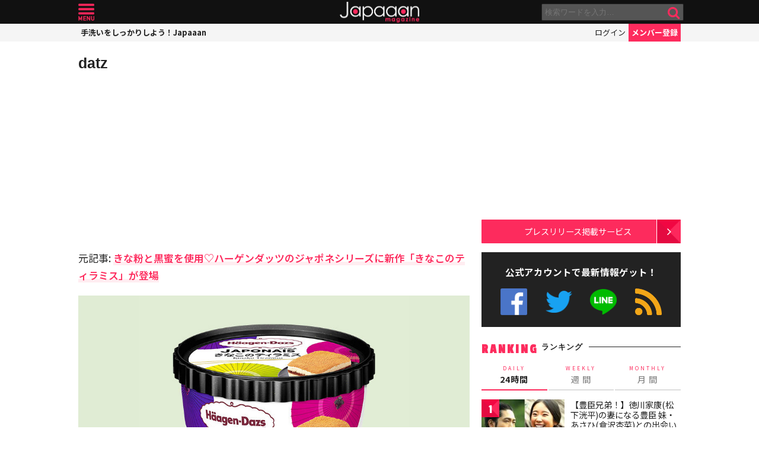

--- FILE ---
content_type: text/html; charset=utf-8
request_url: https://www.google.com/recaptcha/api2/aframe
body_size: 269
content:
<!DOCTYPE HTML><html><head><meta http-equiv="content-type" content="text/html; charset=UTF-8"></head><body><script nonce="lYKZEpf5MKCU4SYXiAxyTA">/** Anti-fraud and anti-abuse applications only. See google.com/recaptcha */ try{var clients={'sodar':'https://pagead2.googlesyndication.com/pagead/sodar?'};window.addEventListener("message",function(a){try{if(a.source===window.parent){var b=JSON.parse(a.data);var c=clients[b['id']];if(c){var d=document.createElement('img');d.src=c+b['params']+'&rc='+(localStorage.getItem("rc::a")?sessionStorage.getItem("rc::b"):"");window.document.body.appendChild(d);sessionStorage.setItem("rc::e",parseInt(sessionStorage.getItem("rc::e")||0)+1);localStorage.setItem("rc::h",'1769102315306');}}}catch(b){}});window.parent.postMessage("_grecaptcha_ready", "*");}catch(b){}</script></body></html>